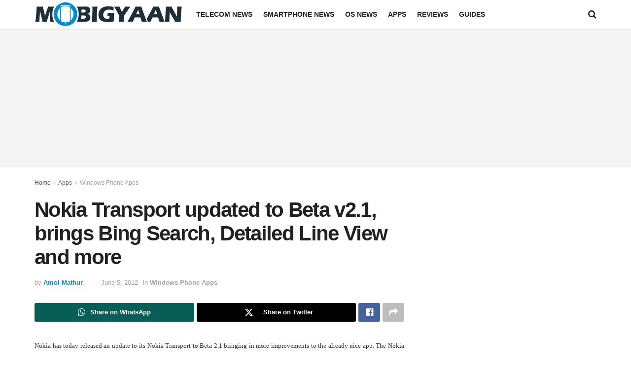

--- FILE ---
content_type: text/html; charset=utf-8
request_url: https://www.google.com/recaptcha/api2/aframe
body_size: 269
content:
<!DOCTYPE HTML><html><head><meta http-equiv="content-type" content="text/html; charset=UTF-8"></head><body><script nonce="PbaXkxUIXCy-8nKzrwplGw">/** Anti-fraud and anti-abuse applications only. See google.com/recaptcha */ try{var clients={'sodar':'https://pagead2.googlesyndication.com/pagead/sodar?'};window.addEventListener("message",function(a){try{if(a.source===window.parent){var b=JSON.parse(a.data);var c=clients[b['id']];if(c){var d=document.createElement('img');d.src=c+b['params']+'&rc='+(localStorage.getItem("rc::a")?sessionStorage.getItem("rc::b"):"");window.document.body.appendChild(d);sessionStorage.setItem("rc::e",parseInt(sessionStorage.getItem("rc::e")||0)+1);localStorage.setItem("rc::h",'1769533655379');}}}catch(b){}});window.parent.postMessage("_grecaptcha_ready", "*");}catch(b){}</script></body></html>